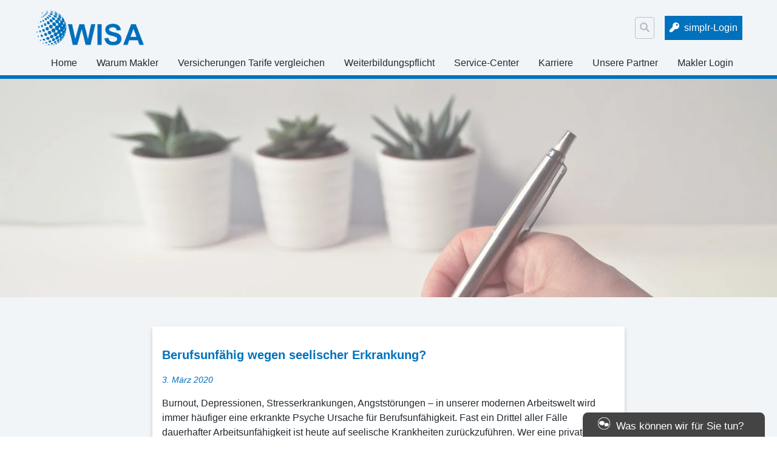

--- FILE ---
content_type: text/html; charset=UTF-8
request_url: https://www.wisadirekt.de/berufsunfaehig-wegen-seelischer-erkrankung/
body_size: 13178
content:
<!doctype html>
<html lang="de">
<head>
    <meta charset="UTF-8">
    <meta name="viewport" content="width=device-width, initial-scale=1.0">
    <meta http-equiv="X-UA-Compatible" content="ie=edge">

	<title>Berufsunfähig wegen seelischer Erkrankung? &#8211; Wisadirekt UG &amp; Co. KG.</title>
<meta name='robots' content='max-image-preview:large' />
	<style>img:is([sizes="auto" i], [sizes^="auto," i]) { contain-intrinsic-size: 3000px 1500px }</style>
	<link rel='dns-prefetch' href='//www.wisadirekt.de' />
<link rel='dns-prefetch' href='//cdn.makleraccess.de' />
<link rel="alternate" type="application/rss+xml" title="Wisadirekt UG &amp; Co. KG. &raquo; Feed" href="https://www.wisadirekt.de/feed/" />
<link rel="alternate" type="application/rss+xml" title="Wisadirekt UG &amp; Co. KG. &raquo; Kommentar-Feed" href="https://www.wisadirekt.de/comments/feed/" />
<link rel='stylesheet' id='atomic-blocks-fontawesome-css' href='https://cdn.makleraccess.de/wp-content/plugins/atomic-blocks/dist/assets/fontawesome/css/all.min.v1604044148.css' type='text/css' media='all' />
<link rel='stylesheet' id='wp-block-library-css' href='https://cdn.makleraccess.de/wp-includes/css/dist/block-library/style.min.v6-8-3.css' type='text/css' media='all' />
<style id='classic-theme-styles-inline-css' type='text/css'>
/*! This file is auto-generated */
.wp-block-button__link{color:#fff;background-color:#32373c;border-radius:9999px;box-shadow:none;text-decoration:none;padding:calc(.667em + 2px) calc(1.333em + 2px);font-size:1.125em}.wp-block-file__button{background:#32373c;color:#fff;text-decoration:none}
</style>
<style id='safe-svg-svg-icon-style-inline-css' type='text/css'>
.safe-svg-cover{text-align:center}.safe-svg-cover .safe-svg-inside{display:inline-block;max-width:100%}.safe-svg-cover svg{height:100%;max-height:100%;max-width:100%;width:100%}

</style>
<link rel='stylesheet' id='atomic-blocks-style-css-css' href='https://cdn.makleraccess.de/wp-content/plugins/atomic-blocks/dist/blocks.style.build.v1604044148.css' type='text/css' media='all' />
<link rel='stylesheet' id='fontawesome-free-css' href='https://cdn.makleraccess.de/wp-content/plugins/getwid/vendors/fontawesome-free/css/all.min.v5-5-0.css' type='text/css' media='all' />
<link rel='stylesheet' id='slick-css' href='https://cdn.makleraccess.de/wp-content/plugins/mhp-blocks/libs/slick/slick.v1-8-1.css' type='text/css' media='all' />
<link rel='stylesheet' id='slick-theme-css' href='https://cdn.makleraccess.de/wp-content/plugins/mhp-blocks/libs/slick/slick-theme.v1-8-1.css' type='text/css' media='all' />
<link rel='stylesheet' id='mp-fancybox-css' href='https://cdn.makleraccess.de/wp-content/plugins/getwid/vendors/mp-fancybox/jquery.fancybox.min.v3-5-7-mp-1.css' type='text/css' media='all' />
<link rel='stylesheet' id='getwid-blocks-css' href='https://cdn.makleraccess.de/wp-content/plugins/getwid/assets/css/blocks.style.v2-1-1.css' type='text/css' media='all' />
<style id='global-styles-inline-css' type='text/css'>
:root{--wp--preset--aspect-ratio--square: 1;--wp--preset--aspect-ratio--4-3: 4/3;--wp--preset--aspect-ratio--3-4: 3/4;--wp--preset--aspect-ratio--3-2: 3/2;--wp--preset--aspect-ratio--2-3: 2/3;--wp--preset--aspect-ratio--16-9: 16/9;--wp--preset--aspect-ratio--9-16: 9/16;--wp--preset--color--black: #000000;--wp--preset--color--cyan-bluish-gray: #abb8c3;--wp--preset--color--white: #ffffff;--wp--preset--color--pale-pink: #f78da7;--wp--preset--color--vivid-red: #cf2e2e;--wp--preset--color--luminous-vivid-orange: #ff6900;--wp--preset--color--luminous-vivid-amber: #fcb900;--wp--preset--color--light-green-cyan: #7bdcb5;--wp--preset--color--vivid-green-cyan: #00d084;--wp--preset--color--pale-cyan-blue: #8ed1fc;--wp--preset--color--vivid-cyan-blue: #0693e3;--wp--preset--color--vivid-purple: #9b51e0;--wp--preset--gradient--vivid-cyan-blue-to-vivid-purple: linear-gradient(135deg,rgba(6,147,227,1) 0%,rgb(155,81,224) 100%);--wp--preset--gradient--light-green-cyan-to-vivid-green-cyan: linear-gradient(135deg,rgb(122,220,180) 0%,rgb(0,208,130) 100%);--wp--preset--gradient--luminous-vivid-amber-to-luminous-vivid-orange: linear-gradient(135deg,rgba(252,185,0,1) 0%,rgba(255,105,0,1) 100%);--wp--preset--gradient--luminous-vivid-orange-to-vivid-red: linear-gradient(135deg,rgba(255,105,0,1) 0%,rgb(207,46,46) 100%);--wp--preset--gradient--very-light-gray-to-cyan-bluish-gray: linear-gradient(135deg,rgb(238,238,238) 0%,rgb(169,184,195) 100%);--wp--preset--gradient--cool-to-warm-spectrum: linear-gradient(135deg,rgb(74,234,220) 0%,rgb(151,120,209) 20%,rgb(207,42,186) 40%,rgb(238,44,130) 60%,rgb(251,105,98) 80%,rgb(254,248,76) 100%);--wp--preset--gradient--blush-light-purple: linear-gradient(135deg,rgb(255,206,236) 0%,rgb(152,150,240) 100%);--wp--preset--gradient--blush-bordeaux: linear-gradient(135deg,rgb(254,205,165) 0%,rgb(254,45,45) 50%,rgb(107,0,62) 100%);--wp--preset--gradient--luminous-dusk: linear-gradient(135deg,rgb(255,203,112) 0%,rgb(199,81,192) 50%,rgb(65,88,208) 100%);--wp--preset--gradient--pale-ocean: linear-gradient(135deg,rgb(255,245,203) 0%,rgb(182,227,212) 50%,rgb(51,167,181) 100%);--wp--preset--gradient--electric-grass: linear-gradient(135deg,rgb(202,248,128) 0%,rgb(113,206,126) 100%);--wp--preset--gradient--midnight: linear-gradient(135deg,rgb(2,3,129) 0%,rgb(40,116,252) 100%);--wp--preset--font-size--small: 13px;--wp--preset--font-size--medium: 20px;--wp--preset--font-size--large: 36px;--wp--preset--font-size--x-large: 42px;--wp--preset--spacing--20: 0.44rem;--wp--preset--spacing--30: 0.67rem;--wp--preset--spacing--40: 1rem;--wp--preset--spacing--50: 1.5rem;--wp--preset--spacing--60: 2.25rem;--wp--preset--spacing--70: 3.38rem;--wp--preset--spacing--80: 5.06rem;--wp--preset--shadow--natural: 6px 6px 9px rgba(0, 0, 0, 0.2);--wp--preset--shadow--deep: 12px 12px 50px rgba(0, 0, 0, 0.4);--wp--preset--shadow--sharp: 6px 6px 0px rgba(0, 0, 0, 0.2);--wp--preset--shadow--outlined: 6px 6px 0px -3px rgba(255, 255, 255, 1), 6px 6px rgba(0, 0, 0, 1);--wp--preset--shadow--crisp: 6px 6px 0px rgba(0, 0, 0, 1);}:where(.is-layout-flex){gap: 0.5em;}:where(.is-layout-grid){gap: 0.5em;}body .is-layout-flex{display: flex;}.is-layout-flex{flex-wrap: wrap;align-items: center;}.is-layout-flex > :is(*, div){margin: 0;}body .is-layout-grid{display: grid;}.is-layout-grid > :is(*, div){margin: 0;}:where(.wp-block-post-template.is-layout-flex){gap: 1.25em;}:where(.wp-block-post-template.is-layout-grid){gap: 1.25em;}.has-black-color{color: var(--wp--preset--color--black) !important;}.has-cyan-bluish-gray-color{color: var(--wp--preset--color--cyan-bluish-gray) !important;}.has-white-color{color: var(--wp--preset--color--white) !important;}.has-pale-pink-color{color: var(--wp--preset--color--pale-pink) !important;}.has-vivid-red-color{color: var(--wp--preset--color--vivid-red) !important;}.has-luminous-vivid-orange-color{color: var(--wp--preset--color--luminous-vivid-orange) !important;}.has-luminous-vivid-amber-color{color: var(--wp--preset--color--luminous-vivid-amber) !important;}.has-light-green-cyan-color{color: var(--wp--preset--color--light-green-cyan) !important;}.has-vivid-green-cyan-color{color: var(--wp--preset--color--vivid-green-cyan) !important;}.has-pale-cyan-blue-color{color: var(--wp--preset--color--pale-cyan-blue) !important;}.has-vivid-cyan-blue-color{color: var(--wp--preset--color--vivid-cyan-blue) !important;}.has-vivid-purple-color{color: var(--wp--preset--color--vivid-purple) !important;}.has-black-background-color{background-color: var(--wp--preset--color--black) !important;}.has-cyan-bluish-gray-background-color{background-color: var(--wp--preset--color--cyan-bluish-gray) !important;}.has-white-background-color{background-color: var(--wp--preset--color--white) !important;}.has-pale-pink-background-color{background-color: var(--wp--preset--color--pale-pink) !important;}.has-vivid-red-background-color{background-color: var(--wp--preset--color--vivid-red) !important;}.has-luminous-vivid-orange-background-color{background-color: var(--wp--preset--color--luminous-vivid-orange) !important;}.has-luminous-vivid-amber-background-color{background-color: var(--wp--preset--color--luminous-vivid-amber) !important;}.has-light-green-cyan-background-color{background-color: var(--wp--preset--color--light-green-cyan) !important;}.has-vivid-green-cyan-background-color{background-color: var(--wp--preset--color--vivid-green-cyan) !important;}.has-pale-cyan-blue-background-color{background-color: var(--wp--preset--color--pale-cyan-blue) !important;}.has-vivid-cyan-blue-background-color{background-color: var(--wp--preset--color--vivid-cyan-blue) !important;}.has-vivid-purple-background-color{background-color: var(--wp--preset--color--vivid-purple) !important;}.has-black-border-color{border-color: var(--wp--preset--color--black) !important;}.has-cyan-bluish-gray-border-color{border-color: var(--wp--preset--color--cyan-bluish-gray) !important;}.has-white-border-color{border-color: var(--wp--preset--color--white) !important;}.has-pale-pink-border-color{border-color: var(--wp--preset--color--pale-pink) !important;}.has-vivid-red-border-color{border-color: var(--wp--preset--color--vivid-red) !important;}.has-luminous-vivid-orange-border-color{border-color: var(--wp--preset--color--luminous-vivid-orange) !important;}.has-luminous-vivid-amber-border-color{border-color: var(--wp--preset--color--luminous-vivid-amber) !important;}.has-light-green-cyan-border-color{border-color: var(--wp--preset--color--light-green-cyan) !important;}.has-vivid-green-cyan-border-color{border-color: var(--wp--preset--color--vivid-green-cyan) !important;}.has-pale-cyan-blue-border-color{border-color: var(--wp--preset--color--pale-cyan-blue) !important;}.has-vivid-cyan-blue-border-color{border-color: var(--wp--preset--color--vivid-cyan-blue) !important;}.has-vivid-purple-border-color{border-color: var(--wp--preset--color--vivid-purple) !important;}.has-vivid-cyan-blue-to-vivid-purple-gradient-background{background: var(--wp--preset--gradient--vivid-cyan-blue-to-vivid-purple) !important;}.has-light-green-cyan-to-vivid-green-cyan-gradient-background{background: var(--wp--preset--gradient--light-green-cyan-to-vivid-green-cyan) !important;}.has-luminous-vivid-amber-to-luminous-vivid-orange-gradient-background{background: var(--wp--preset--gradient--luminous-vivid-amber-to-luminous-vivid-orange) !important;}.has-luminous-vivid-orange-to-vivid-red-gradient-background{background: var(--wp--preset--gradient--luminous-vivid-orange-to-vivid-red) !important;}.has-very-light-gray-to-cyan-bluish-gray-gradient-background{background: var(--wp--preset--gradient--very-light-gray-to-cyan-bluish-gray) !important;}.has-cool-to-warm-spectrum-gradient-background{background: var(--wp--preset--gradient--cool-to-warm-spectrum) !important;}.has-blush-light-purple-gradient-background{background: var(--wp--preset--gradient--blush-light-purple) !important;}.has-blush-bordeaux-gradient-background{background: var(--wp--preset--gradient--blush-bordeaux) !important;}.has-luminous-dusk-gradient-background{background: var(--wp--preset--gradient--luminous-dusk) !important;}.has-pale-ocean-gradient-background{background: var(--wp--preset--gradient--pale-ocean) !important;}.has-electric-grass-gradient-background{background: var(--wp--preset--gradient--electric-grass) !important;}.has-midnight-gradient-background{background: var(--wp--preset--gradient--midnight) !important;}.has-small-font-size{font-size: var(--wp--preset--font-size--small) !important;}.has-medium-font-size{font-size: var(--wp--preset--font-size--medium) !important;}.has-large-font-size{font-size: var(--wp--preset--font-size--large) !important;}.has-x-large-font-size{font-size: var(--wp--preset--font-size--x-large) !important;}
:where(.wp-block-post-template.is-layout-flex){gap: 1.25em;}:where(.wp-block-post-template.is-layout-grid){gap: 1.25em;}
</style>
<link rel='stylesheet' id='contact-form-7-css' href='https://cdn.makleraccess.de/wp-content/plugins/contact-form-7/includes/css/styles.v6-0-6.css' type='text/css' media='all' />
<link rel='stylesheet' id='ma-chat-css' href='https://cdn.makleraccess.de/wp-content/plugins/makleraccess/assets/css/chat.v4-14-6.css' type='text/css' media='all' />
<link rel='stylesheet' id='mhp-blocks-extend--frontend-css' href='https://cdn.makleraccess.de/wp-content/plugins/mhp-blocks/dist/extend/frontend.v6-8-3.css' type='text/css' media='all' />
<link integrity="sha384-S2UhLfwTPAGbGqtr4v5XsUBzvLTjqgpVWUqX4pEY84DoSvwE89zgr3y6aFD/nbui" crossorigin="anonymous" rel='stylesheet' id='fontawesome-5-css' href='https://cdn.makleraccess.de/fontawesome-free-5.0.13/css/fontawesome-all.min.css?ver=6.8.3' type='text/css' media='all' />
<link rel='stylesheet' id='mhp-theme-1-css' href='https://cdn.makleraccess.de/wp-content/themes/makleraccess-themes/mhp-theme-1/style.v2018-05-25.css' type='text/css' media='all' />
<link rel='stylesheet' id='borlabs-cookie-custom-css' href='https://cdn.makleraccess.de/wp-content/cache/borlabs-cookie/148/borlabs-cookie-148-de.css?ver=3.0.1-152' type='text/css' media='all' />
<script type="text/javascript" src="https://cdn.makleraccess.de/wp-includes/js/jquery/jquery.min.v3-7-1.js" id="jquery-core-js"></script>
<script type="text/javascript" src="https://cdn.makleraccess.de/wp-includes/js/jquery/jquery-migrate.min.v3-4-1.js" id="jquery-migrate-js"></script>
<script type="text/javascript" id="omgf-frontend-js-extra">
/* <![CDATA[ */
var omgf_frontend_i18n = {"info_box_alert_text":"Google Fonts were found on this page. Click here for more information.","info_box_notice_text":"There are potential issues in your configuration that require your attention.","info_box_admin_url":"https:\/\/www.wisadirekt.de\/wp-admin\/options-general.php?page=optimize-webfonts","ajax_url":"https:\/\/www.wisadirekt.de\/wp-admin\/admin-ajax.php","nonce":"765abd50a9"};
/* ]]> */
</script>
<script type="text/javascript" src="https://cdn.makleraccess.de/wp-content/plugins/host-webfonts-local/assets/js/omgf-frontend.min.v1748590358.js" id="omgf-frontend-js" defer="defer" data-wp-strategy="defer"></script>
<script data-no-optimize="1" data-no-minify="1" data-cfasync="false" type="text/javascript" src="https://cdn.makleraccess.de/wp-content/cache/borlabs-cookie/148/borlabs-cookie-config-de.json.js?ver=3.0.1-7" id="borlabs-cookie-config-js"></script>
<meta name="generator" content="WordPress 6.8.3" />
<link rel="canonical" href="https://www.wisadirekt.de/berufsunfaehig-wegen-seelischer-erkrankung/" />
<link rel='shortlink' href='https://www.wisadirekt.de/?p=2369' />
<link rel="alternate" title="oEmbed (JSON)" type="application/json+oembed" href="https://www.wisadirekt.de/wp-json/oembed/1.0/embed?url=https%3A%2F%2Fwww.wisadirekt.de%2Fberufsunfaehig-wegen-seelischer-erkrankung%2F" />
<link rel="alternate" title="oEmbed (XML)" type="text/xml+oembed" href="https://www.wisadirekt.de/wp-json/oembed/1.0/embed?url=https%3A%2F%2Fwww.wisadirekt.de%2Fberufsunfaehig-wegen-seelischer-erkrankung%2F&#038;format=xml" />
<meta name="description" content="Vergleichen - Beratung - Sparen mit Wisadirekt - Ihrem Versicherungsmakler in Köln | Tel.: 0221 292959-90 | E-Mail: info@wisadirekt.de"><meta name="keywords" content="Wisadirekt UG &amp; Co. KG. Versicherungen Vorsorge Günstige Köln Bodden Sparen Tarifvergleich Beratung Vermieterschutzbrief KFZ Gewerbe Privat"><meta property="og:title" content="Berufsunfähig wegen seelischer Erkrankung? &#8211; Wisadirekt UG &amp; Co. KG."><meta property="og:url" content="https://www.wisadirekt.de/berufsunfaehig-wegen-seelischer-erkrankung/"><meta property="og:locale" content="de_DE"><meta property="og:site_name" content="Wisadirekt UG &amp; Co. KG."><meta property="og:image" content="https://cdn.makleraccess.de/wp-content/uploads/sites/148/2016/02/aktuelles.jpg"><meta property="og:image" content="https://cdn.makleraccess.de/wp-content/uploads/sites/148/2018/03/logo.png"><meta property="og:type" content="article"><meta property="og:description" content="Burnout, Depressionen, Stresserkrankungen, Angststörungen &#8211; in unserer modernen Arbeitswelt wird immer häufiger eine erkrankte Psyche Ursache für Berufsunfähigkeit. Fast ein Drittel aller Fälle dauerhafter Arbeitsunfähigkeit ist heute auf seelische Krankheiten zurückzuführen. Wer eine private Berufsunfähigkeitsversicherung...&lt;/p&gt;&lt;p&gt;&lt;a class=&quot;read-more btn btn-sm&quot; href=&quot;https://www.wisadirekt.de/berufsunfaehig-wegen-seelischer-erkrankung/&quot;&gt;Weiterlesen&lt;/a&gt;"><link rel="apple-touch-icon" sizes="57x57" href="/wp-content/uploads/sites/148/favicons/apple-touch-icon-57x57.png?v=rMM2yaEP2o">
<link rel="apple-touch-icon" sizes="60x60" href="/wp-content/uploads/sites/148/favicons/apple-touch-icon-60x60.png?v=rMM2yaEP2o">
<link rel="apple-touch-icon" sizes="72x72" href="/wp-content/uploads/sites/148/favicons/apple-touch-icon-72x72.png?v=rMM2yaEP2o">
<link rel="apple-touch-icon" sizes="76x76" href="/wp-content/uploads/sites/148/favicons/apple-touch-icon-76x76.png?v=rMM2yaEP2o">
<link rel="apple-touch-icon" sizes="114x114" href="/wp-content/uploads/sites/148/favicons/apple-touch-icon-114x114.png?v=rMM2yaEP2o">
<link rel="apple-touch-icon" sizes="120x120" href="/wp-content/uploads/sites/148/favicons/apple-touch-icon-120x120.png?v=rMM2yaEP2o">
<link rel="apple-touch-icon" sizes="144x144" href="/wp-content/uploads/sites/148/favicons/apple-touch-icon-144x144.png?v=rMM2yaEP2o">
<link rel="apple-touch-icon" sizes="152x152" href="/wp-content/uploads/sites/148/favicons/apple-touch-icon-152x152.png?v=rMM2yaEP2o">
<link rel="apple-touch-icon" sizes="180x180" href="/wp-content/uploads/sites/148/favicons/apple-touch-icon-180x180.png?v=rMM2yaEP2o">
<link rel="icon" type="image/png" href="/wp-content/uploads/sites/148/favicons/favicon-32x32.png?v=rMM2yaEP2o" sizes="32x32">
<link rel="icon" type="image/png" href="/wp-content/uploads/sites/148/favicons/favicon-194x194.png?v=rMM2yaEP2o" sizes="194x194">
<link rel="icon" type="image/png" href="/wp-content/uploads/sites/148/favicons/favicon-96x96.png?v=rMM2yaEP2o" sizes="96x96">
<link rel="icon" type="image/png" href="/wp-content/uploads/sites/148/favicons/android-chrome-192x192.png?v=rMM2yaEP2o" sizes="192x192">
<link rel="icon" type="image/png" href="/wp-content/uploads/sites/148/favicons/favicon-16x16.png?v=rMM2yaEP2o" sizes="16x16">
<link rel="manifest" href="/wp-content/uploads/sites/148/favicons/manifest.json?v=rMM2yaEP2o">
<link rel="shortcut icon" href="/wp-content/uploads/sites/148/favicons/favicon.ico?v=rMM2yaEP2o">
<meta name="msapplication-TileColor" content="#ffffff">
<meta name="msapplication-TileImage" content="/wp-content/uploads/sites/148/favicons/mstile-144x144.png?v=rMM2yaEP2o">
<meta name="msapplication-config" content="/wp-content/uploads/sites/148/favicons/browserconfig.xml?v=rMM2yaEP2o"><style type="text/css">.video-container iframe,.video-container object,.video-container embed{max-width:100%;width:100%;aspect-ratio:16/9;display:blocK}</style><style type="text/css">:root{--mhp-customize-color-bg:#0071bc;--mhp-customize-color-text:#ffffff;--mhp-customize-color-contrast:#0071bc;}.btn, input[type="button"], input[type="reset"], input[type="submit"], button, .site-last-posts__link-bar{background-color:#0071bc}a, .btn:hover, .btn:focus, input[type="button"]:hover, input[type="reset"]:hover, input[type="submit"]:hover, button:hover, input[type="button"]:focus, input[type="reset"]:focus, input[type="submit"]:focus, button:focus, .site-loop-sidebar .post-categories a:hover, .site-loop-sidebar .post-categories a:focus, .site-last-posts__link-bar:hover, .site-last-posts__link-bar:focus, .site-footer .btn:hover, .site-footer .btn:focus{color:#0071bc}.btn, input[type="button"], input[type="reset"], input[type="submit"], button, .site-last-posts__link-bar{color:#ffffff}.btn:hover, .btn:focus, input[type="button"]:hover, input[type="reset"]:hover, input[type="submit"]:hover, button:hover, input[type="button"]:focus, input[type="reset"]:focus, input[type="submit"]:focus, button:focus, .site-last-posts__link-bar:hover, .site-last-posts__link-bar:focus{background-color:#ffffff}.site-colorband{background-color:#0071bc}a:hover, a:focus, .entry-meta, .site-loop-sidebar .post-categories a{color:#0071bc}</style><style type="text/css" id="ma-customized-font">body{font-family:Helvetica, Arial, sans-serif}</style><script type="application/ld+json">{"@context":"http:\/\/schema.org","@type":"Organization","url":"https:\/\/www.wisadirekt.de","name":"Wisadirekt","address":{"@type":"PostalAddress","addressLocality":"K\u00f6ln","postalCode":"51107","streetAddress":"Veilchenweg 1"},"telephone":"0221-292959-90","faxNumber":"0221-292959-99","email":"info@wisadirekt.de","logo":"https:\/\/cdn.makleraccess.de\/wp-content\/uploads\/sites\/148\/2018\/03\/logo.png","sameAs":["",""]}</script><script type="application/ld+json">{"@context":"http:\/\/schema.org","@type":"WebSite","url":"https:\/\/www.wisadirekt.de","potentialAction":{"@type":"SearchAction","target":"https:\/\/www.wisadirekt.de\/?s={search_term_string}","query-input":"required name=search_term_string"}}</script><meta name="generator" content="performant-translations 1.2.0">
<style id="sccss">.widgetBoxes .widget_ma_kontaktbox_widget a {
  width: auto;
  border: none;
  display: inline;
}
.widgetBoxes .widget-index-3 a {
  width: auto;
  border: none;
  display: inline;
}
.widgetBoxes .ma_multibox_widget-9 a {
  width: auto;
  border: none;
}

.widgetBoxes .ma_multibox_widget-13 a {
  border: none;
}

.hover-info {
    color: #fff;
    background-color: #0071BC;
    font-size: 9px;
    text-align: center;
    font-weight: bold;
    width: 15px;
    height: 15px;
    line-height: 15px;
    display: block;
    border-radius: 10px;
  	margin-left: 208px;
}

.hover-info-box {
  display: none;
  position: absolute;
  z-index: 100;
  background-color: #0071BC;
  color: #fff;
  padding: 10px;
}

.hover-info:hover + .hover-info-box,
.hover-info-box:hover {
  display: block;
}

.ma_multibox_widget-9 {
  overflow: visible !important;
}

/* Fügen Sie hier Ihr eigenes CSS ein */
/* body.home .makleraccess-slider, body.home .site-image {
    height: calc(100vh - 30rem) !important;
    max-height: 800px;
  	min-height: 200px;
}
*/
body.home .makleraccess-slider, body.home .site-image {
    height: unset;
    max-height: 320px;
    object-position: top!important;
}
body.home .site-image>img {
    object-position: top!important;
}
Element {
  width: 100%;
  height: 100%;
}
.lg\:w-4\/5 {
    width: 97%;
}
.alignnone {
    margin-top: 2px!important;;
    margin-top: .5rem;
    margin-right: 2px!important;
    margin-right: 1rem;
    margin-bottom: 2px!important;
    margin-bottom: 1rem;
}

.headerBannerSlider {
  	height: 400px;
  	padding-top: 30px;
  	box-shadow: 0px 0px 0px;
}
.page-id-1305 .btn{
min-width: 25vh;
}
.site-logo img {
    display: block;
    max-width: 400px;
    max-height: 60px;
    width: auto;
    height: auto;
}

.h-3 {
    height: 12px;
    height: .35rem;
}</style><style id="sccss">.widgetBoxes .widget_ma_kontaktbox_widget a {
  width: auto;
  border: none;
  display: inline;
}
.widgetBoxes .widget-index-3 a {
  width: auto;
  border: none;
  display: inline;
}
.widgetBoxes .ma_multibox_widget-9 a {
  width: auto;
  border: none;
}

.widgetBoxes .ma_multibox_widget-13 a {
  border: none;
}

.hover-info {
    color: #fff;
    background-color: #0071BC;
    font-size: 9px;
    text-align: center;
    font-weight: bold;
    width: 15px;
    height: 15px;
    line-height: 15px;
    display: block;
    border-radius: 10px;
  	margin-left: 208px;
}

.hover-info-box {
  display: none;
  position: absolute;
  z-index: 100;
  background-color: #0071BC;
  color: #fff;
  padding: 10px;
}

.hover-info:hover + .hover-info-box,
.hover-info-box:hover {
  display: block;
}

.ma_multibox_widget-9 {
  overflow: visible !important;
}

/* Fügen Sie hier Ihr eigenes CSS ein */
/* body.home .makleraccess-slider, body.home .site-image {
    height: calc(100vh - 30rem) !important;
    max-height: 800px;
  	min-height: 200px;
}
*/
body.home .makleraccess-slider, body.home .site-image {
    height: unset;
    max-height: 320px;
    object-position: top!important;
}
body.home .site-image>img {
    object-position: top!important;
}
Element {
  width: 100%;
  height: 100%;
}
.lg\:w-4\/5 {
    width: 97%;
}
.alignnone {
    margin-top: 2px!important;;
    margin-top: .5rem;
    margin-right: 2px!important;
    margin-right: 1rem;
    margin-bottom: 2px!important;
    margin-bottom: 1rem;
}

.headerBannerSlider {
  	height: 400px;
  	padding-top: 30px;
  	box-shadow: 0px 0px 0px;
}
.page-id-1305 .btn{
min-width: 25vh;
}
.site-logo img {
    display: block;
    max-width: 400px;
    max-height: 60px;
    width: auto;
    height: auto;
}

.h-3 {
    height: 12px;
    height: .35rem;
}</style></head>
<body class="wp-singular post-template-default single single-post postid-2369 single-format-standard wp-custom-logo wp-embed-responsive wp-theme-makleraccess-themesmhp-theme-1">

<header class="site-header bg-grey-lighter">
    <div class="site-branding container mx-auto px-4 pt-4 pb-2">
        <div class="flex flex-wrap lg:flex-no-wrap -mx-4">
            <div class="site-logo px-4 mr-auto">
				<a href="https://www.wisadirekt.de/" class="custom-logo-link" rel="home"><img width="237" height="75" src="https://cdn.makleraccess.de/wp-content/uploads/sites/148/2018/03/logo.png" class="custom-logo" alt="Wisadirekt UG &amp; Co. KG." decoding="async" /></a>            </div>
            <div class="self-center px-4 lg:px-0">
				<form role="search" method="get" class="search-form" action="https://www.wisadirekt.de/">
    <label class="search-label">
        <span class="screen-reader-text">Suche nach:</span>
        <input type="search" class="search-field appearance-nonce bg-transparent border p-2" name="s" role="searchbox"
                              value="" required/>
        <i class="search-icon fas fa-search"></i>
    </label>
</form>            </div>
            <div class="px-4 self-center">
				<a class="button btn kundenlogin" target="_blank" rel="nofollow noopener noreferrer" href="https://login.simplr.de/">simplr-Login</a><style type="text/css">.btn.kundenlogin{border-left:none;display:inline-block;padding:0.5em;vertical-align:middle;margin-left:1em}.btn.kundenlogin:before{display:none}</style>            </div>
        </div>
    </div>
    <nav class="site-nav container mx-auto px-4 pb-4 lg:pb-0">
        <button class="site-nav-toggle block lg:hidden w-full">Menü</button>
		<div class="menu hidden lg:block"><ul><li class="page_item page-item-46 page_item_has_children"><a href="https://www.wisadirekt.de/">Home</a><ul class='children'><li class="page_item page-item-640"><a href="https://www.wisadirekt.de/home/wir-ueber-uns/">Wir über uns</a></li><li class="page_item page-item-827"><a href="https://www.wisadirekt.de/home/ihre-ansprechpartner/">Ihre Ansprechpartner</a></li><li class="page_item page-item-259"><a href="https://www.wisadirekt.de/home/online-schulung/">Online-Schulung</a></li><li class="page_item page-item-165 current_page_parent"><a href="https://www.wisadirekt.de/home/aktuelles/">Aktuelles</a></li><li class="page_item page-item-48"><a href="https://www.wisadirekt.de/home/anfahrt/">Anfahrt</a></li><li class="page_item page-item-59 page_item_has_children"><a href="https://www.wisadirekt.de/home/kontakt/">Kontakt</a><ul class='children'><li class="page_item page-item-61"><a href="https://www.wisadirekt.de/home/kontakt/anbieterkennung/">Anbieterkennung</a></li><li class="page_item page-item-63"><a href="https://www.wisadirekt.de/home/kontakt/datenschutz/">Datenschutz</a></li><li class="page_item page-item-65"><a href="https://www.wisadirekt.de/home/kontakt/impressum/">Impressum</a></li></ul></li></ul></li><li class="page_item page-item-263 page_item_has_children"><a href="https://www.wisadirekt.de/warum-makler/">Warum Makler</a><ul class='children'><li class="page_item page-item-264"><a href="https://www.wisadirekt.de/warum-makler/versicherungen-wann-welche/">Wann welche Versicherungen?</a></li><li class="page_item page-item-265"><a href="https://www.wisadirekt.de/warum-makler/wie-arbeiten-wir/">Wie arbeiten wir</a></li><li class="page_item page-item-267"><a href="https://www.wisadirekt.de/warum-makler/die-analyse/">Die Analyse</a></li><li class="page_item page-item-266"><a href="https://www.wisadirekt.de/warum-makler/der-vorher-nacher-vergleich/">Der vorher- nacher Vergleich</a></li></ul></li><li class="page_item page-item-1305 page_item_has_children"><a href="https://www.wisadirekt.de/versicherungen-tarife-vergleichen/">Versicherungen Tarife vergleichen</a><ul class='children'><li class="page_item page-item-581 page_item_has_children"><a href="https://www.wisadirekt.de/versicherungen-tarife-vergleichen/private-haftpflichtrisiken/">Private Haftpflichtrisiken</a><ul class='children'><li class="page_item page-item-153"><a href="https://www.wisadirekt.de/versicherungen-tarife-vergleichen/private-haftpflichtrisiken/privathaftpflicht/">Privathaftpflicht</a></li><li class="page_item page-item-141"><a href="https://www.wisadirekt.de/versicherungen-tarife-vergleichen/private-haftpflichtrisiken/hundehaftpflicht/">Hundehaftpflicht</a></li><li class="page_item page-item-147"><a href="https://www.wisadirekt.de/versicherungen-tarife-vergleichen/private-haftpflichtrisiken/pferdehalterhaftpflicht/">Pferdehalterhaftpflicht</a></li><li class="page_item page-item-127"><a href="https://www.wisadirekt.de/versicherungen-tarife-vergleichen/private-haftpflichtrisiken/bauherrenhaftpflicht/">Bauherrenhaftpflicht</a></li><li class="page_item page-item-137"><a href="https://www.wisadirekt.de/versicherungen-tarife-vergleichen/private-haftpflichtrisiken/haus-grundstueckshaftpflicht/">Haus- &#038; Grundstückshaftpflicht</a></li><li class="page_item page-item-133"><a href="https://www.wisadirekt.de/versicherungen-tarife-vergleichen/private-haftpflichtrisiken/gewaesserschadenhaftpflicht/">Gewässerschadenhaftpflicht</a></li><li class="page_item page-item-82"><a href="https://www.wisadirekt.de/versicherungen-tarife-vergleichen/private-haftpflichtrisiken/veranstaltungshaftpflicht/">Veranstaltungshaftpflicht</a></li><li class="page_item page-item-131"><a href="https://www.wisadirekt.de/versicherungen-tarife-vergleichen/private-haftpflichtrisiken/bootsversicherung/">Bootsversicherung</a></li></ul></li><li class="page_item page-item-583 page_item_has_children"><a href="https://www.wisadirekt.de/versicherungen-tarife-vergleichen/kfz-versicherungen-privat/">KFZ-Versicherungen (Privat)</a><ul class='children'><li class="page_item page-item-151"><a href="https://www.wisadirekt.de/versicherungen-tarife-vergleichen/kfz-versicherungen-privat/pkw-nur-private-nutzung/">PKW (nur private Nutzung)</a></li><li class="page_item page-item-145"><a href="https://www.wisadirekt.de/versicherungen-tarife-vergleichen/kfz-versicherungen-privat/motorrad/">Motorrad</a></li><li class="page_item page-item-1331"><a href="https://www.wisadirekt.de/versicherungen-tarife-vergleichen/kfz-versicherungen-privat/anhaengerversicherung/">Anhängerversicherung</a></li><li class="page_item page-item-161"><a href="https://www.wisadirekt.de/versicherungen-tarife-vergleichen/kfz-versicherungen-privat/wohnmobilversicherung/">Wohnmobilversicherung</a></li><li class="page_item page-item-163"><a href="https://www.wisadirekt.de/versicherungen-tarife-vergleichen/kfz-versicherungen-privat/wohnwagenversicherung/">Wohnwagenversicherung</a></li></ul></li><li class="page_item page-item-123 page_item_has_children"><a href="https://www.wisadirekt.de/versicherungen-tarife-vergleichen/privat-sachversicherungen/">Privat-Sachversicherungen</a><ul class='children'><li class="page_item page-item-139"><a href="https://www.wisadirekt.de/versicherungen-tarife-vergleichen/privat-sachversicherungen/hausrat/">Hausrat</a></li><li class="page_item page-item-135"><a href="https://www.wisadirekt.de/versicherungen-tarife-vergleichen/privat-sachversicherungen/glasbruch/">Glasbruch</a></li><li class="page_item page-item-157"><a href="https://www.wisadirekt.de/versicherungen-tarife-vergleichen/privat-sachversicherungen/unfallversicherung/">Unfallversicherung</a></li><li class="page_item page-item-155"><a href="https://www.wisadirekt.de/versicherungen-tarife-vergleichen/privat-sachversicherungen/rechtsschutz/">Rechtsschutz</a></li><li class="page_item page-item-111"><a href="https://www.wisadirekt.de/versicherungen-tarife-vergleichen/privat-sachversicherungen/reiseversicherung/">Reiseversicherung</a></li><li class="page_item page-item-129"><a href="https://www.wisadirekt.de/versicherungen-tarife-vergleichen/privat-sachversicherungen/bauleistungsversicherung/">Bauleistungsversicherung</a></li><li class="page_item page-item-159"><a href="https://www.wisadirekt.de/versicherungen-tarife-vergleichen/privat-sachversicherungen/wohngebaeude/">Wohngebäude</a></li><li class="page_item page-item-149"><a href="https://www.wisadirekt.de/versicherungen-tarife-vergleichen/privat-sachversicherungen/photovoltaik/">Photovoltaik</a></li><li class="page_item page-item-143"><a href="https://www.wisadirekt.de/versicherungen-tarife-vergleichen/privat-sachversicherungen/tier-op-versicherung/">Tier-OP Versicherung</a></li></ul></li><li class="page_item page-item-956 page_item_has_children"><a href="https://www.wisadirekt.de/versicherungen-tarife-vergleichen/kfz-versicherung-gewerblich/">KFZ-Versicherung (Gewerblich)</a><ul class='children'><li class="page_item page-item-84"><a href="https://www.wisadirekt.de/versicherungen-tarife-vergleichen/kfz-versicherung-gewerblich/pkw-gewerbliche-nutzung/">PKW (gewerbliche Nutzung)</a></li><li class="page_item page-item-78"><a href="https://www.wisadirekt.de/versicherungen-tarife-vergleichen/kfz-versicherung-gewerblich/lkw-versicherung/">LKW-Versicherung</a></li><li class="page_item page-item-125"><a href="https://www.wisadirekt.de/versicherungen-tarife-vergleichen/kfz-versicherung-gewerblich/anhaengerversicherung/">Anhängerversicherung</a></li></ul></li><li class="page_item page-item-67 page_item_has_children"><a href="https://www.wisadirekt.de/versicherungen-tarife-vergleichen/gewerbe-versicherungen/">Gewerbe-Versicherungen</a><ul class='children'><li class="page_item page-item-70"><a href="https://www.wisadirekt.de/versicherungen-tarife-vergleichen/gewerbe-versicherungen/betriebshaftpflicht/">Betriebshaftpflicht</a></li><li class="page_item page-item-74"><a href="https://www.wisadirekt.de/versicherungen-tarife-vergleichen/gewerbe-versicherungen/inventarversicherung/">Inventarversicherung</a></li><li class="page_item page-item-72"><a href="https://www.wisadirekt.de/versicherungen-tarife-vergleichen/gewerbe-versicherungen/elektronik-pauschalversicherung/">Elektronik-Pauschalversicherung</a></li><li class="page_item page-item-80"><a href="https://www.wisadirekt.de/versicherungen-tarife-vergleichen/gewerbe-versicherungen/rechtsschutz-fuer-firmen/">Rechtsschutz für Firmen</a></li><li class="page_item page-item-76"><a href="https://www.wisadirekt.de/versicherungen-tarife-vergleichen/gewerbe-versicherungen/kautionsversicherung/">Kautionsversicherung</a></li></ul></li><li class="page_item page-item-86 page_item_has_children"><a href="https://www.wisadirekt.de/versicherungen-tarife-vergleichen/krankenversicherungen/">Krankenversicherungen</a><ul class='children'><li class="page_item page-item-1435"><a href="https://www.wisadirekt.de/versicherungen-tarife-vergleichen/krankenversicherungen/ambulante-zusatzversicherung/">Ambulante Zusatzversicherung</a></li><li class="page_item page-item-92"><a href="https://www.wisadirekt.de/versicherungen-tarife-vergleichen/krankenversicherungen/krankentagegeld/">Krankentagegeld</a></li><li class="page_item page-item-1179"><a href="https://www.wisadirekt.de/versicherungen-tarife-vergleichen/krankenversicherungen/stationaere-zusatzversicherung/">Stationäre Zusatzversicherung</a></li><li class="page_item page-item-98"><a href="https://www.wisadirekt.de/versicherungen-tarife-vergleichen/krankenversicherungen/private-krankenversicherung/">Private Krankenversicherung</a></li><li class="page_item page-item-90"><a href="https://www.wisadirekt.de/versicherungen-tarife-vergleichen/krankenversicherungen/dauer-reisekrankenversicherung/">Dauer-Reisekrankenversicherung</a></li><li class="page_item page-item-88"><a href="https://www.wisadirekt.de/versicherungen-tarife-vergleichen/krankenversicherungen/reisekranken-fuer-au-pairs-schueler-studenten-et-al/">Reisekranken für Au Pairs, Schüler, Studenten, et al.</a></li><li class="page_item page-item-1167"><a href="https://www.wisadirekt.de/versicherungen-tarife-vergleichen/krankenversicherungen/zahnzusatzversicherung/">Zahnzusatzversicherung</a></li></ul></li><li class="page_item page-item-103 page_item_has_children"><a href="https://www.wisadirekt.de/versicherungen-tarife-vergleichen/vorsorge-amp-kapital/">Vorsorge &amp; Kapital</a><ul class='children'><li class="page_item page-item-105"><a href="https://www.wisadirekt.de/versicherungen-tarife-vergleichen/vorsorge-amp-kapital/berufsunfaehigkeit/">Berufsunfähigkeit</a></li><li class="page_item page-item-109"><a href="https://www.wisadirekt.de/versicherungen-tarife-vergleichen/vorsorge-amp-kapital/grundfaehigkeitenversicherung/">Grundfähigkeitenversicherung</a></li><li class="page_item page-item-107"><a href="https://www.wisadirekt.de/versicherungen-tarife-vergleichen/vorsorge-amp-kapital/einkommensversicherung/">Einkommensversicherung</a></li><li class="page_item page-item-117"><a href="https://www.wisadirekt.de/versicherungen-tarife-vergleichen/vorsorge-amp-kapital/riester/">Riester</a></li><li class="page_item page-item-584 page_item_has_children"><a href="https://www.wisadirekt.de/versicherungen-tarife-vergleichen/vorsorge-amp-kapital/bausparen/">Bausparen</a><ul class='children'><li class="page_item page-item-577"><a href="https://www.wisadirekt.de/versicherungen-tarife-vergleichen/vorsorge-amp-kapital/bausparen/bausparen-rendite-sparer/">Bausparen Rendite Sparer</a></li><li class="page_item page-item-576"><a href="https://www.wisadirekt.de/versicherungen-tarife-vergleichen/vorsorge-amp-kapital/bausparen/bausparen-fuer-finanzierung/">Bausparen für Finanzierung</a></li></ul></li><li class="page_item page-item-113"><a href="https://www.wisadirekt.de/versicherungen-tarife-vergleichen/vorsorge-amp-kapital/rente/">Rente</a></li><li class="page_item page-item-121"><a href="https://www.wisadirekt.de/versicherungen-tarife-vergleichen/vorsorge-amp-kapital/rente-gegen-einmalzahlung/">Rente gegen Einmalzahlung</a></li><li class="page_item page-item-115"><a href="https://www.wisadirekt.de/versicherungen-tarife-vergleichen/vorsorge-amp-kapital/risikoleben/">Risikoleben</a></li><li class="page_item page-item-119"><a href="https://www.wisadirekt.de/versicherungen-tarife-vergleichen/vorsorge-amp-kapital/sterbegeld/">Sterbegeld</a></li><li class="page_item page-item-96"><a href="https://www.wisadirekt.de/versicherungen-tarife-vergleichen/vorsorge-amp-kapital/pflegeversicherung/">Pflegeversicherung</a></li></ul></li><li class="page_item page-item-1348"><a href="https://www.wisadirekt.de/versicherungen-tarife-vergleichen/spezialversicherungen/">Spezialversicherungen</a></li><li class="page_item page-item-957"><a href="https://www.wisadirekt.de/versicherungen-tarife-vergleichen/sonstige-anfragen/">Sonstige Anfragen</a></li></ul></li><li class="page_item page-item-1441 page_item_has_children"><a href="https://www.wisadirekt.de/weiterbildungspflicht/">Weiterbildungspflicht</a><ul class='children'><li class="page_item page-item-1444"><a href="https://www.wisadirekt.de/weiterbildungspflicht/bescheinigungen-amp-zertifikate/">Bescheinigungen &amp; Zertifikate</a></li><li class="page_item page-item-1452"><a href="https://www.wisadirekt.de/weiterbildungspflicht/faq-zur-idd-weiterbildungsverpflichtung-und-gutberaten/">FAQ zur IDD, Weiterbildungsverpflichtung und gutberaten</a></li></ul></li><li class="page_item page-item-167 page_item_has_children"><a href="https://www.wisadirekt.de/service-center/">Service-Center</a><ul class='children'><li class="page_item page-item-332 page_item_has_children"><a href="https://www.wisadirekt.de/service-center/info-center/">Info-Center</a><ul class='children'><li class="page_item page-item-399 page_item_has_children"><a href="https://www.wisadirekt.de/service-center/info-center/informations-videos/">Informations-Videos</a><ul class='children'><li class="page_item page-item-833"><a href="https://www.wisadirekt.de/service-center/info-center/informations-videos/altersvorsorge/">Altersvorsorge</a></li><li class="page_item page-item-1563"><a href="https://www.wisadirekt.de/service-center/info-center/informations-videos/beihilfe-krankenversicherung/">Beihilfe Krankenversicherung</a></li><li class="page_item page-item-1568"><a href="https://www.wisadirekt.de/service-center/info-center/informations-videos/haus-und-grundbesitzerhaftpflicht/">Haus- und Grundbesitzerhaftpflicht</a></li><li class="page_item page-item-1584"><a href="https://www.wisadirekt.de/service-center/info-center/informations-videos/pferdehalterhaftpflicht/">Pferdehalterhaftpflicht</a></li><li class="page_item page-item-1578"><a href="https://www.wisadirekt.de/service-center/info-center/informations-videos/private-krankenversicherung/">Private Krankenversicherung</a></li><li class="page_item page-item-835"><a href="https://www.wisadirekt.de/service-center/info-center/informations-videos/berufsunfaehigkeit/">Berufsunfähigkeit</a></li><li class="page_item page-item-836"><a href="https://www.wisadirekt.de/service-center/info-center/informations-videos/rechtsschutzversicherung/">Rechtsschutzversicherung</a></li><li class="page_item page-item-837"><a href="https://www.wisadirekt.de/service-center/info-center/informations-videos/hausratversicherung/">Hausratversicherung</a></li><li class="page_item page-item-838"><a href="https://www.wisadirekt.de/service-center/info-center/informations-videos/private-haftpflichtversicherung/">Private Haftpflichtversicherung</a></li></ul></li><li class="page_item page-item-334"><a href="https://www.wisadirekt.de/service-center/info-center/praktische-rechenhilfen-tools/">Praktische Rechenhilfen / Tools</a></li><li class="page_item page-item-336"><a href="https://www.wisadirekt.de/service-center/info-center/sozialversicherung-und-kennzahlen/">Sozialversicherung und Kennzahlen</a></li><li class="page_item page-item-679 page_item_has_children"><a href="https://www.wisadirekt.de/service-center/info-center/versicherungen-und-steuern/">Versicherungen und Steuern?</a><ul class='children'><li class="page_item page-item-680"><a href="https://www.wisadirekt.de/service-center/info-center/versicherungen-und-steuern/diese-versicherungen-koennen-sie-absetzen/">Diese Versicherungen können Sie absetzen</a></li><li class="page_item page-item-337"><a href="https://www.wisadirekt.de/service-center/info-center/versicherungen-und-steuern/versicherungssteuer-deutschland/">Versicherungssteuer (Deutschland)</a></li></ul></li><li class="page_item page-item-338"><a href="https://www.wisadirekt.de/service-center/info-center/kfz-typklassenverzeichnis/">KFZ Typklassenverzeichnis</a></li><li class="page_item page-item-339"><a href="https://www.wisadirekt.de/service-center/info-center/alles-zum-thema-schadenfreiheitsrabatt/">Alles zum Thema Schadenfreiheitsrabatt</a></li><li class="page_item page-item-350"><a href="https://www.wisadirekt.de/service-center/info-center/wissenswertes-im-worldwide-web/">Wissenswertes im Worldwide Web</a></li></ul></li><li class="page_item page-item-1191"><a href="https://www.wisadirekt.de/service-center/themenwelt-1/">Aktueller Newsletter</a></li><li class="page_item page-item-1821"><a href="https://www.wisadirekt.de/service-center/diesel-abgas-skandal/">Diesel-Abgas-Skandal</a></li><li class="page_item page-item-258"><a href="https://www.wisadirekt.de/service-center/simplr-die-app/">simplr &#8211; Die APP!</a></li><li class="page_item page-item-176"><a href="https://www.wisadirekt.de/service-center/versicherungsunterlagen-anfordern/">Versicherungsunterlagen anfordern</a></li><li class="page_item page-item-723"><a href="https://www.wisadirekt.de/service-center/newsletter-anmeldung/">Newsletter-Anmeldung</a></li><li class="page_item page-item-178"><a href="https://www.wisadirekt.de/service-center/beratungstermin-vereinbaren/">Beratungstermin vereinbaren</a></li><li class="page_item page-item-57"><a href="https://www.wisadirekt.de/service-center/online-schadensmeldung/">Online Schadensmeldung</a></li><li class="page_item page-item-515"><a href="https://www.wisadirekt.de/service-center/online-beratung/">Online-Beratung</a></li><li class="page_item page-item-174"><a href="https://www.wisadirekt.de/service-center/datenaenderung/">Datenänderung</a></li><li class="page_item page-item-181"><a href="https://www.wisadirekt.de/service-center/mandatierungs-dokumente/">Dokumentencenter</a></li></ul></li><li class="page_item page-item-311 page_item_has_children"><a href="https://www.wisadirekt.de/karriere/">Karriere</a><ul class='children'><li class="page_item page-item-312"><a href="https://www.wisadirekt.de/karriere/repraesentant-in-teamleiter-in-teammanager-in/">Repräsentant/in, Teamleiter/in, Teammanager/in</a></li><li class="page_item page-item-313"><a href="https://www.wisadirekt.de/karriere/fachberater-in/">Fachberater/in</a></li><li class="page_item page-item-314"><a href="https://www.wisadirekt.de/karriere/kooperationspartner/">Kooperationspartner</a></li></ul></li><li class="page_item page-item-734"><a href="https://www.wisadirekt.de/unsere-partner/">Unsere Partner</a></li><li class="page_item page-item-1297 page_item_has_children"><a href="https://www.wisadirekt.de/makler-login/">Makler Login</a><ul class='children'><li class="page_item page-item-1520 page_item_has_children"><a href="https://www.wisadirekt.de/makler-login/interner-bereich/">Interner Bereich</a><ul class='children'><li class="page_item page-item-2466"><a href="https://www.wisadirekt.de/makler-login/interner-bereich/chat-login/">Chat-Login</a></li><li class="page_item page-item-1530"><a href="https://www.wisadirekt.de/makler-login/interner-bereich/frageboegen/">Fragebögen:</a></li><li class="page_item page-item-1533"><a href="https://www.wisadirekt.de/makler-login/interner-bereich/interessantes-neues/">Interessantes / Neues:</a></li><li class="page_item page-item-1537"><a href="https://www.wisadirekt.de/makler-login/interner-bereich/kredite/">Kredite</a></li></ul></li></ul></li></ul></div>    </nav>
</header>
<div class="site-colorband h-3"></div>
    <div class="site-image overflow-hidden">
		<img width="2560" height="1440" src="https://cdn.makleraccess.de/wp-content/uploads/sites/148/2016/02/aktuelles.jpg" class="attachment-full size-full wp-post-image" alt="" style="width: 100%;height: auto" data-crazy-lazy="exclude" decoding="async" fetchpriority="high" srcset="https://cdn.makleraccess.de/wp-content/uploads/sites/148/2016/02/aktuelles.jpg 2560w, https://cdn.makleraccess.de/wp-content/uploads/sites/148/2016/02/aktuelles-300x169.jpg 300w, https://cdn.makleraccess.de/wp-content/uploads/sites/148/2016/02/aktuelles-1024x576.jpg 1024w, https://cdn.makleraccess.de/wp-content/uploads/sites/148/2016/02/aktuelles-768x432.jpg 768w, https://cdn.makleraccess.de/wp-content/uploads/sites/148/2016/02/aktuelles-1536x864.jpg 1536w, https://cdn.makleraccess.de/wp-content/uploads/sites/148/2016/02/aktuelles-2048x1152.jpg 2048w, https://cdn.makleraccess.de/wp-content/uploads/sites/148/2016/02/aktuelles-178x100.jpg 178w, https://cdn.makleraccess.de/wp-content/uploads/sites/148/2016/02/aktuelles-356x200.jpg 356w, https://cdn.makleraccess.de/wp-content/uploads/sites/148/2016/02/aktuelles-533x300.jpg 533w, https://cdn.makleraccess.de/wp-content/uploads/sites/148/2016/02/aktuelles-1170x658.jpg 1170w, https://cdn.makleraccess.de/wp-content/uploads/sites/148/2016/02/aktuelles-1440x810.jpg 1440w, https://cdn.makleraccess.de/wp-content/uploads/sites/148/2016/02/aktuelles-1920x1080.jpg 1920w, https://cdn.makleraccess.de/wp-content/uploads/sites/148/2016/02/aktuelles-757x426.jpg 757w" sizes="(max-width: 2560px) 100vw, 2560px" />    </div>

    <div class="site-content py-6 bg-grey-lighter">
        <div class="container mx-auto">
			<main class="lg:w-2/3 mx-auto">
	<article id="post-2369" class="my-6 p-4 bg-white text-black shadow-md post-2369 post type-post status-publish format-standard hentry category-allgemein">
	    <header class="entry-header">
		<h1 class="entry-title text-xl font-bold"><a href="https://www.wisadirekt.de/berufsunfaehig-wegen-seelischer-erkrankung/">Berufsunfähig wegen seelischer Erkrankung?</a></h1>            <div class="entry-meta italic text-sm">
				<span class="posted-on"><span class="screen-reader-text">Veröffentlicht am</span> <a href="https://www.wisadirekt.de/berufsunfaehig-wegen-seelischer-erkrankung/" rel="bookmark"><time class="entry-date published updated" datetime="2020-03-03T13:13:31+01:00">3. März 2020</time></a></span>            </div>
			    </header>
    <div class="entry-content">
		<p>Burnout, Depressionen, Stresserkrankungen, Angststörungen &#8211; in unserer modernen Arbeitswelt wird immer häufiger eine erkrankte Psyche Ursache für Berufsunfähigkeit. Fast ein Drittel aller Fälle dauerhafter Arbeitsunfähigkeit ist heute auf seelische Krankheiten zurückzuführen. Wer eine private Berufsunfähigkeitsversicherung besitzt, sollte sich im Ernstfall fachlich beraten lassen, bevor er einen Leistungsantrag stellt. </p>
<p>Grundsätzlich müssen private Berufsunfähigkeitsversicherer (BU-Versicherer) die vereinbarte Rente auch dann zahlen, wenn man wegen einer seelischen Krankheit im Beruf auf Dauer nicht mehr einsatzfähig ist. Verweigern kann der BU-Versicherer die Leistung nur, wenn psychische Erkrankungen schon bei Vertragsabschluss vom Deckungsumfang ausgenommen wurden, beispielsweise weil der Antragsteller in der Vergangenheit bereits psychotherapeutisch behandelt wurde. Auch wenn bestehende seelische Erkrankungen im Versicherungsantrag verschwiegen wurden, obwohl konkret danach gefragt wurde, kann der Versicherer den Vertrag unter Umständen anfechten und muss nicht zahlen. Naturgemäß ist der Nachweis einer psychischen Erkrankung mit dauerhafter Berufsunfähigkeit als Folge schwieriger zu führen als bei einer eindeutig zu diagnostizierenden körperlichen Krankheit. Nicht selten kommt es hier zu unterschiedlichen Einschätzungen bei Versichertem und BU-Versicherer. Besondere Bedeutung kommt deshalb dem Leistungsantrag zu, wenn man wegen einer psychischen Krankheit nicht mehr arbeiten kann. Experten empfehlen, in diesem Fall qualifizierte Unterstützung einzuholen, zum Beispiel durch einen auf seelische Erkrankungen spezialisierten Facharzt und einen Anwalt für Medizinrecht. So gelingt es in vielen Fällen leichter, den BU-Versicherer oder &#8211; im Streitfall &#8211; gerichtlich bestellte Sachverständige davon zu überzeugen, dass der Leistungsfall tatsächlich eingetreten ist.  </p>
<p>Die private Berufsunfähigkeitsversicherung ist wichtig für alle, die auf ihr Einkommen angewiesen sind und finanziell versorgt sein wollen, wenn Sie aus Gesundheitsgründen vorzeitig nicht mehr arbeiten können. Experten empfehlen, sich so früh wie möglich abzusichern, denn je jünger man startet, desto günstiger ist der Beitrag über die gesamte Laufzeit. Außerdem ist der Gesundheitszustand in jungen Jahren meist noch tadellos, so dass man keine Leistungsausschlüsse oder Beitragszuschläge wegen Vorerkrankungen hinnehmen muss und umfassenden Berufsunfähigkeitsschutz erhält, auf den man sich im Ernstfall jederzeit verlassen kann. </p>
    </div>

    <footer class="entry-footer">
		    </footer>
</article></main>        </div>
    </div>

<footer class="site-footer bg-grey-darkest text-white text-sm">
    <div class="container mx-auto py-8 overflow-hidden">
		            <div class="site-footer--top flex flex-wrap -m-4">
				<div class="widget-even widget-index-0 widget-in-bottom-widgets  w-full lg:w-1/3 xl:w-1/4 px-4 my-4 widget text-9 widget_text"><div><h3 class=" widget-title">Kontakt</h3>			<div class="textwidget"><p><strong>Wisadirekt UG (haftungsbeschränkt) &amp; Co. KG</strong></p>
<p>Veilchenweg 1<br />
51107 Köln<br />
<strong>Tel.:</strong> 0221 29 29 59-90<br />
<strong>Fax: </strong>0221 29 29 59-99<br />
<strong>Mobil: </strong>0177 80 25 850<br />
<strong>E-Mail: </strong><a href="mailto:info@wisadirekt.de"> info@wisadirekt.de</a></p>
<p><a class="btn" href="https://www.wisadirekt.de/service-center/beratungstermin-vereinbaren/">Termin buchen</a></p>
<p><a class="btn mikogo" href="http://go.mikogo.com">Online-Beratung</a></p>
</div>
		</div></div><div class="widget-odd widget-index-1 widget-in-bottom-widgets  w-full lg:w-1/3 xl:w-1/4 px-4 my-4 widget text-8 widget_text"><div>			<div class="textwidget"><p>&nbsp;</p>
<p><a href="https://www.wisadirekt.de/weiterbildungsverpflichtung/bescheinigungen-amp-zertifikate/"><img loading="lazy" decoding="async" class="" src="https://cdn.makleraccess.de/wp-content/uploads/sites/148/2017/04/siegel_vorsorgemanagement_web.png" alt="" width="135" height="135" /></a></p>
</div>
		</div></div><div class="widget-even widget-index-2 widget-in-bottom-widgets  w-full lg:w-1/3 xl:w-1/4 px-4 my-4 widget text-10 widget_text"><div><h3 class=" widget-title">Mitglied der Weiterbildungsinitiative</h3>			<div class="textwidget"><p><a href="https://www.wisadirekt.de/weiterbildungsverpflichtung/"><img loading="lazy" decoding="async" class="" src="https://cdn.makleraccess.de/wp-content/uploads/sites/148/2016/05/bwv-13-007_gut_beraten_logo_4c_rgb_02_4b7e17e9fb.png" alt="" width="111" height="126" /></a></p>
</div>
		</div></div><div class="widget-odd widget-index-3 widget-in-bottom-widgets  w-full lg:w-1/3 xl:w-1/4 px-4 my-4 widget text-7 widget_text"><div>			<div class="textwidget"><p><a href="https://www.wisadirekt.de/info-center/frageboegen-musterbriefe-amp-vordrucke/"><img loading="lazy" decoding="async" class="aligncenter" src="https://cdn.makleraccess.de/wp-content/uploads/sites/148/2016/08/musterbriefe-und-vordrucke.png" alt="" width="191" height="78" /></a><a href="https://www.wisadirekt.de/service-center/newsletter-anmeldung/"><img loading="lazy" decoding="async" class="aligncenter" src="https://cdn.makleraccess.de/wp-content/uploads/sites/148/2016/06/newsletter-anmelden.png" alt="" width="193" height="79" /></a></p>
</div>
		</div></div>            </div>
			                <div class="site-footer--bottom">
			    <p>Copyright 2025 | <strong>Wisadirekt UG (haftungsbeschränkt) & Co. KG</strong> | Veilchenweg 1 | 51107 Köln<br>Tel.: 0221-292959-90 | Fax: 0221-292959-99 | <a href="mailto:&#105;%6e&#102;%6f%40%77%69&#115;%61&#100;i%72&#101;k%74&#46;%64e">&#105;&#110;&#102;&#111;&#64;w&#105;&#115;ad&#105;&#114;&#101;kt&#46;d&#101;</a> | Alle Rechte vorbehalten<br><a href="https://www.wisadirekt.de/home/kontakt/anbieterkennung/?page_as_pdf=1" target="_blank">Erstinformation nach §15 VersVermV (als PDF anzeigen / herunterladen)</a></p>            <p>
				Wisadirekt UG (haftungsbeschränkt) & Co. KG bietet umfangreiche Beratung und Betreuung in allen
                Versicherungsfragen.<br>
                Rufen Sie uns einfach an und vereinbaren Sie einen unverbindlichen und kostenlosen Beratungstermin -
                damit Sie mit Sicherheit gut versichert sind.
            </p>
			<div class="textwidget custom-html-widget"><!--[mhp--safe-content id="5bdc4e196db5a7.92655778"]
[mhp--safe-content id="5be53d0175cd15.82679204"]--></div>            </div>
	        </div>
    <div class="bg-black">
        <div class="site-footer-nav container mx-auto py-4">
			<a href="https://www.wisadirekt.de/home/kontakt/impressum/">Impressum</a>
<a rel="privacy-policy" href="https://www.wisadirekt.de/home/kontakt/datenschutz/">Datenschutz</a>
<a href="https://www.wisadirekt.de/home/kontakt/">Kontakt</a>
        </div>
    </div>
</footer>

<div class="social_icons"></div><script type="speculationrules">
{"prefetch":[{"source":"document","where":{"and":[{"href_matches":"\/*"},{"not":{"href_matches":["\/wp-*.php","\/wp-admin\/*","\/wp-content\/uploads\/sites\/148\/*","\/wp-content\/*","\/wp-content\/plugins\/*","\/wp-content\/themes\/makleraccess-themes\/mhp-theme-1\/*","\/*\\?(.+)"]}},{"not":{"selector_matches":"a[rel~=\"nofollow\"]"}},{"not":{"selector_matches":".no-prefetch, .no-prefetch a"}}]},"eagerness":"conservative"}]}
</script>
	<script type="text/javascript">
		function atomicBlocksShare( url, title, w, h ){
			var left = ( window.innerWidth / 2 )-( w / 2 );
			var top  = ( window.innerHeight / 2 )-( h / 2 );
			return window.open(url, title, 'toolbar=no, location=no, directories=no, status=no, menubar=no, scrollbars=no, resizable=no, copyhistory=no, width=600, height=600, top='+top+', left='+left);
		}
	</script>
	<!--googleoff: all--><div data-nosnippet data-borlabs-cookie-disable-dialog='false' id='BorlabsCookieBox'></div><div id='BorlabsCookieWidget' class='brlbs-cmpnt-container'></div><!--googleon: all--><script type="text/javascript" id="getwid-blocks-frontend-js-js-extra">
/* <![CDATA[ */
var Getwid = {"settings":[],"ajax_url":"https:\/\/www.wisadirekt.de\/wp-admin\/admin-ajax.php","isRTL":"","nonces":{"contact_form":"6a9b505d9c"}};
/* ]]> */
</script>
<script type="text/javascript" src="https://cdn.makleraccess.de/wp-content/plugins/getwid/assets/js/frontend.blocks.v2-1-1.js" id="getwid-blocks-frontend-js-js"></script>
<script type="text/javascript" src="https://cdn.makleraccess.de/wp-includes/js/dist/hooks.min.v4d63a3d491d11ffd8ac6.js" id="wp-hooks-js"></script>
<script type="text/javascript" src="https://cdn.makleraccess.de/wp-includes/js/dist/i18n.min.v5e580eb46a90c2b997e6.js" id="wp-i18n-js"></script>
<script type="text/javascript" id="wp-i18n-js-after">
/* <![CDATA[ */
wp.i18n.setLocaleData( { 'text direction\u0004ltr': [ 'ltr' ] } );
/* ]]> */
</script>
<script type="text/javascript" src="https://cdn.makleraccess.de/wp-content/plugins/contact-form-7/includes/swv/js/index.v6-0-6.js" id="swv-js"></script>
<script type="text/javascript" id="contact-form-7-js-translations">
/* <![CDATA[ */
( function( domain, translations ) {
	var localeData = translations.locale_data[ domain ] || translations.locale_data.messages;
	localeData[""].domain = domain;
	wp.i18n.setLocaleData( localeData, domain );
} )( "contact-form-7", {"translation-revision-date":"2025-02-03 17:24:07+0000","generator":"GlotPress\/4.0.1","domain":"messages","locale_data":{"messages":{"":{"domain":"messages","plural-forms":"nplurals=2; plural=n != 1;","lang":"de"},"This contact form is placed in the wrong place.":["Dieses Kontaktformular wurde an der falschen Stelle platziert."],"Error:":["Fehler:"]}},"comment":{"reference":"includes\/js\/index.js"}} );
/* ]]> */
</script>
<script type="text/javascript" id="contact-form-7-js-before">
/* <![CDATA[ */
var wpcf7 = {
    "api": {
        "root": "https:\/\/www.wisadirekt.de\/wp-json\/",
        "namespace": "contact-form-7\/v1"
    }
};
/* ]]> */
</script>
<script type="text/javascript" src="https://cdn.makleraccess.de/wp-content/plugins/contact-form-7/includes/js/index.v6-0-6.js" id="contact-form-7-js"></script>
<script type="text/javascript" id="ma-chat-js-extra">
/* <![CDATA[ */
var makleraccessChatConfig = {"ajaxurl":"https:\/\/www.wisadirekt.de\/wp-admin\/admin-ajax.php"};
/* ]]> */
</script>
<script type="text/javascript" src="https://cdn.makleraccess.de/wp-content/plugins/makleraccess/assets/js/chat.v4-14-6.js" id="ma-chat-js"></script>
<script type="text/javascript" src="https://cdn.makleraccess.de/wp-content/plugins/atomic-blocks/dist/assets/js/dismiss.v1604044148.js" id="atomic-blocks-dismiss-js-js"></script>
<script type="text/javascript" src="https://cdn.makleraccess.de/wp-content/themes/makleraccess-themes/mhp-theme-1/js/jquery.slinky.min.v6-8-3.js" id="jquery-slinky-js"></script>
<script type="text/javascript" src="https://cdn.makleraccess.de/wp-content/themes/makleraccess-themes/mhp-theme-1/js/navigation.v2021-08-11--2.js" id="mhp-theme-1--navigation-js"></script>
<script data-no-optimize="1" data-no-minify="1" data-cfasync="false" type="module" src="https://cdn.makleraccess.de/wp-content/plugins/borlabs-cookie/assets/javascript/borlabs-cookie.min.v3-0-1.js" id="borlabs-cookie-core-js"></script>

</body>
</html>

--- FILE ---
content_type: text/javascript; charset=utf-8
request_url: https://cdn.makleraccess.de/wp-content/themes/makleraccess-themes/mhp-theme-1/js/navigation.v2021-08-11--2.js
body_size: 80
content:
jQuery(function ($) {
    var $menu = $('.site-nav .menu'), slinky = null, prevWidth = null;

    if ($menu.is('ul')) {
        $menu.removeClass('hidden');
        $menu = $menu.parent()
    }

    $menu.on('click', '.header .title', function () {
        window.location = jQuery(this).closest('ul.children').prev()[0].href;
    });

    $('.site-nav-toggle').on('click.js-toggle-nav', function () {
        $menu.toggleClass('hidden')
    });

    function toggle_slinky() {
        if (window.innerWidth >= 992) {
            if (slinky) {
                slinky.destroy();
                $menu.find('[style]').removeAttr('style');
                slinky = null
            }
            $menu.removeClass('hidden')
        } else if (window.innerWidth !== prevWidth) {
            if (!slinky) {
                slinky = $menu.slinky({title: true})
            }
            $menu.addClass('hidden')
        }
        prevWidth = window.innerWidth;
    }

    $(window).on('resize', function () {
        requestAnimationFrame(toggle_slinky)
    });
    toggle_slinky();
    setTimeout(toggle_slinky, 100);
    setTimeout(toggle_slinky, 250);
    setTimeout(toggle_slinky, 500);
});
